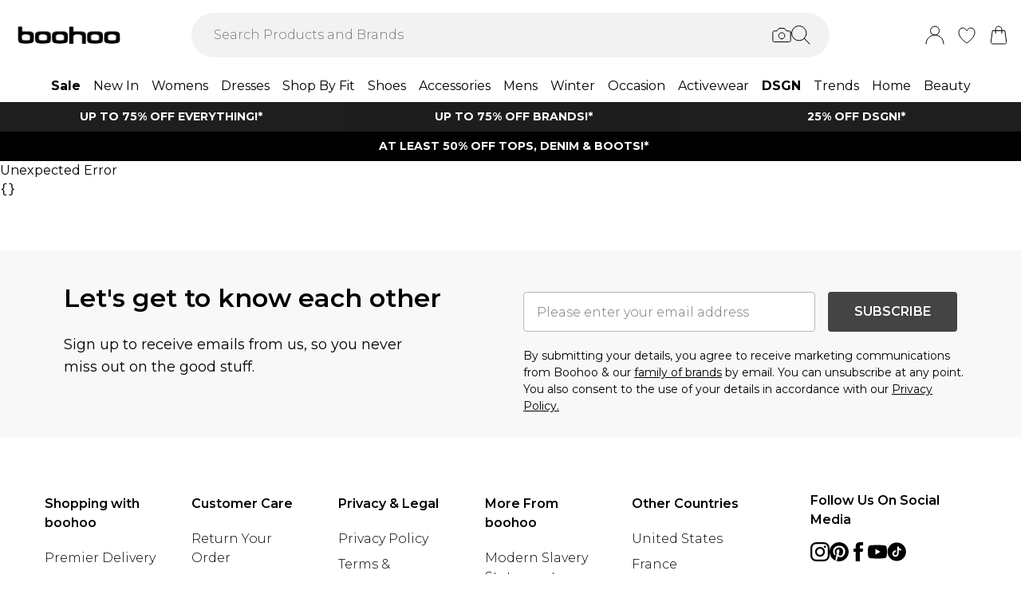

--- FILE ---
content_type: application/javascript
request_url: https://www.boohoo.com/build/_shared/chunk-R6AW3BZO.js
body_size: 69
content:
import{j as t}from"/build/_shared/chunk-QKJUMLAC.js";import{a as i}from"/build/_shared/chunk-NXXV73JV.js";import{c as l}from"/build/_shared/chunk-Q3IECNXJ.js";var e=l(i());var a=e.default.createContext(t.debenhams);export{a};


--- FILE ---
content_type: application/javascript
request_url: https://www.boohoo.com/build/_shared/chunk-R72OS5YV.js
body_size: 3780
content:
import{a as et}from"/build/_shared/chunk-N4BU2KA2.js";import{n as z}from"/build/_shared/chunk-YM55DF6K.js";import{b as Q}from"/build/_shared/chunk-GKHJNRQP.js";import{g as A}from"/build/_shared/chunk-U5UBMMMZ.js";import{a as O,b as U}from"/build/_shared/chunk-GMQ3OXS2.js";import{a as I,c as H}from"/build/_shared/chunk-HFLGNWEZ.js";import{a as $}from"/build/_shared/chunk-B6N575PA.js";import{a as N}from"/build/_shared/chunk-QEGCJFA5.js";import{a as R}from"/build/_shared/chunk-LZE6UYJ3.js";import{a as y}from"/build/_shared/chunk-GCMBBLZC.js";import{a as f}from"/build/_shared/chunk-BOZWBMPD.js";import{a as E}from"/build/_shared/chunk-NXXV73JV.js";import{c as l}from"/build/_shared/chunk-Q3IECNXJ.js";var F=l(E());var K=l(f()),J=({flatEdge:o,className:n,children:s})=>(0,K.jsx)("div",{className:`px-2 py-1 ${o==="right"?"rounded-l":o==="left"?"rounded-r":"rounded"} ${n}`,children:s});var u=l(f()),W=({product:o,selectedVariant:n,formattedPriceRange:s,onSubscriptionHub:t,quantity:b,isPremier:x=!1})=>{var c,k,g,C,B,M,r;let{createResponsiveImageSrc:h}=O(),{translate:i}=N(),d=(0,F.useMemo)(()=>{let p={...s.max},{price:q}=s.max,w=(+q.replace(/[^0-9.-]+/g,"")*.95).toFixed(2);return p.price=q.replace(/[0-9.-]+/g,w),p},[s]),a={mobile:[{width:100,breakpoint:I.sm}],desktop:[{width:150,breakpoint:I.md-1}]},P=(0,F.useMemo)(()=>{var p;return h({media:(p=n==null?void 0:n.images)==null?void 0:p[0],widths:a,breakpoints:I,aspectRatio:1.5})},[n.images]);return(0,u.jsxs)("div",{className:"flex flex-row gap-4 items-center ",children:[(0,u.jsx)("div",{className:`w-[${a.mobile[0].width}px] md:w-[${a.desktop[0].width}px] block`,children:(0,u.jsx)(H,{alt:`Product Image: ${n.sku}`,urlFormat:"product",src:P})}),(0,u.jsxs)("div",{className:"flex flex-col gap-4",children:[(0,u.jsxs)("div",{className:"flex flex-col gap-2",children:[(0,u.jsx)(y,{className:"font-semibold text-base",children:(g=(k=(c=o.variants)==null?void 0:c[0])==null?void 0:k.attributes)==null?void 0:g.collection}),(0,u.jsx)(y,{className:"text-sm ",children:o.name})]}),!x&&(0,u.jsxs)("div",{className:"flex flex-col gap-2",children:[(0,u.jsx)(J,{className:"w-fit bg-light-red text-dark-red font-semibold text-xs",children:i("subscription.extra")}),(0,u.jsx)(U,{...d})]}),(0,u.jsxs)("div",{className:"flex flex-col gap-2",children:[((C=n.attributes)==null?void 0:C.size)&&(0,u.jsx)(y,{className:"text-sm",children:i("subscription.size")+" "+((B=n.attributes)==null?void 0:B.size)}),((M=n.attributes)==null?void 0:M.colour)&&(0,u.jsx)(y,{className:`${t?"hidden":"text-sm"} `,children:i("subscription.color")+" "+((r=n.attributes)==null?void 0:r.colour)}),(0,u.jsx)(y,{className:`${t?"text-sm":"hidden"} `,children:i("subscription.quantityAbr")+" "+b})]})]})]})};var tt=l(E());var _={paths:'<path d="M21.1,6.1,12,15.3,2.9,6.1,1.6,7.4,12,17.9,22.4,7.4Z" fill="#000000"/>'};var v=l(f()),Z=({title:o,options:n,selectorClass:s,handleChange:t,placeholder:b,className:x,titleClass:h,error:i,withImage:d=!1})=>{let{unsafeTranslate:a}=N();return(0,v.jsxs)("div",{className:x,children:[o&&(0,v.jsx)("label",{className:h,children:o}),(0,v.jsxs)("div",{className:"relative h-[3.125rem]",children:[(0,v.jsxs)("select",{onChange:c=>{t(c.target.value)},className:`border ${i?"border-dark-red":"border-grey-3"} rounded py-2 px-4 h-[3.125rem] appearance-none w-full ${s}`,children:[b&&(0,v.jsx)("option",{value:"",className:"text-grey-4",children:b}),n.map((c,k)=>c.value==="YEARLY"?null:(0,v.jsx)("option",{value:c.value,children:a(c.label)},c.value))]}),(0,v.jsx)("div",{className:`absolute top-0 right-0 flex items-center h-full ${d?"pr-2":"pr-4"} pointer-events-none`,children:(0,v.jsx)(R,{height:18,width:18,icon:_})})]})]})};var S=l(E()),G=l(et());var Y={"Urban Decay":{brand:"Urban Decay",quantity:5},Diesel:{brand:"Diesel",quantity:5},"Ralph Lauren":{brand:"Ralph Lauren",quantity:5},"Viktor & Rolf":{brand:"Viktor & Rolf",quantity:5},"Hugo Boss":{brand:"Hugo Boss",quantity:5},"Marc Jacobs":{brand:"Marc Jacobs",quantity:5},"Bottega Veneta":{brand:"Bottega Veneta",quantity:5},Lanc\u00F4me:{brand:"Lanc\xF4me",quantity:5},Prada:{brand:"Prada",quantity:5},Valentino:{brand:"Valentino",quantity:5},Armani:{brand:"Armani",quantity:5},Mugler:{brand:"Mugler",quantity:5},Chlo\u00E9:{brand:"Chlo\xE9",quantity:5},Versace:{brand:"Versace",quantity:5},Lacoste:{brand:"Lacoste",quantity:5},Montblanc:{brand:"Montblanc",quantity:5},"3Lab":{brand:"3Lab",quantity:5},"Jimmy Choo":{brand:"Jimmy Choo",quantity:5},"Narciso Rodriguez":{brand:"Narciso Rodriguez",quantity:5},"Dolce & Gabbana":{brand:"Dolce & Gabbana",quantity:5},"Issey Miyake":{brand:"Issey Miyake",quantity:5},"Elizabeth Arden":{brand:"Elizabeth Arden",quantity:5},"Yves Saint Laurent":{brand:"Yves Saint Laurent",quantity:5},Benefit:{brand:"Benefit",quantity:5},Babyliss:{brand:"Babyliss",quantity:5},bareMinerals:{brand:"bareMinerals",quantity:5},Braun:{brand:"Braun",quantity:5},Brioni:{brand:"Brioni",quantity:5},"Calvin Klein":{brand:"Calvin Klein",quantity:5},Coach:{brand:"Coach",quantity:5},Davidoff:{brand:"Davidoff",quantity:5},"Dr Irena Eris":{brand:"Dr Irena Eris",quantity:5},dSquared:{brand:"dSquared",quantity:5},"Eight&BoB":{brand:"Eight&BoB",quantity:5},Filorga:{brand:"Filorga",quantity:5},"Juicy Couture":{brand:"Juicy Couture",quantity:5},"Karl Lagerfeld":{brand:"Karl Lagerfeld",quantity:5},"La Perla":{brand:"La Perla",quantity:5},Lalique:{brand:"Lalique",quantity:5},Maegen:{brand:"Maegen",quantity:5},Missoni:{brand:"Missoni",quantity:5},"Miu Miu":{brand:"Miu Miu",quantity:5},Moschino:{brand:"Moschino",quantity:5},"Oral B":{brand:"Oral B",quantity:5},Philips:{brand:"Philips",quantity:5},Philosophy:{brand:"Philosophy",quantity:5},Remington:{brand:"Remington",quantity:5},Revitalash:{brand:"Revitalash",quantity:5},"Salvatore Ferragamo":{brand:"Salvatore Ferragamo",quantity:5},Stoneglow:{brand:"Stoneglow",quantity:5},T3:{brand:"T3",quantity:5},Wahl:{brand:"Wahl",quantity:5},ZARKOPERFUME:{brand:"ZARKOPERFUME",quantity:5},"MAC Cosmetics":{brand:"MAC Cosmetics",quantity:6},"Est\xE9e Lauder":{brand:"Est\xE9e Lauder",quantity:6}};var m=l(f()),X=({initialQuantity:o,availableQuantity:n=10,onQuantityChange:s,setError:t,variantBrand:b,variantChange:x,disabled:h})=>{var M;let[i,d]=(0,S.useState)(o),a=b?(M=Y[b])==null?void 0:M.quantity:null,P=()=>{if(i>1){let r=i-1;d(r),s(r)}},c=()=>{if(a!==null&&i>=a)t(`Maximum of ${a} items allowed`),setTimeout(()=>{t(void 0)},3e3);else if(i<10){let r=i+1;d(r),s(r)}},g=(0,S.useCallback)((0,G.default)(r=>{let p=(w,L)=>{t(w),setTimeout(()=>t(void 0),3e3),d(L),s(L)};if(r<=0||o===r)return;let q=w=>Math.min(w,n);a!==null&&r>=a?p(`Maximum of ${a} items allowed`,q(a)):r>10&&n>=10?p("Limit of 10 items per customer",10):(d(q(r)),s(q(r)))},500,{leading:!1}),[b,n]),C=r=>{let p=parseInt(r.target.value)||1;d(p),s(p),g(p)},B=()=>{i===0&&(d(1),s(1))};return(0,S.useEffect)(()=>{d(o)},[o,b]),(0,S.useEffect)(()=>{d(1)},[x]),(0,m.jsx)("div",{children:(0,m.jsxs)("div",{className:"flex flex-col items-start gap-3","data-test-id":"quantity-selector-component",children:[(0,m.jsx)(y,{className:"md:mr-4 font-light",children:"Quantity:"}),(0,m.jsxs)("div",{className:"flex items-center border border-grey-3 rounded",children:[(0,m.jsx)("button",{"data-test-id":"decrease-qty",className:"block  p-1 w-10 h-[3.125rem]",onClick:P,disabled:i<=1||h,children:(0,m.jsx)("svg",{xmlns:"http://www.w3.org/2000/svg",width:"24",height:"24",viewBox:"0 0 24 24",fill:"none",className:`mx-auto ${i<=1||h?"opacity-30 pointer-events-none":""}`,children:(0,m.jsx)("g",{id:"ic:baseline-minus",children:(0,m.jsx)("path",{id:"Vector",d:"M19 12.998H5V10.998H19V12.998Z",fill:"black"})})})}),(0,m.jsx)("input",{inputMode:"numeric",onBlur:B,onChange:C,className:" w-10 h-[3.125rem] p-[0.45rem] text-center bg-white rounded-none appearance-none",value:i,disabled:!b}),(0,m.jsx)("button",{"data-test-id":"increase-qty",className:"block p-1 w-10 h-[3.125rem]",disabled:i>=10||i>=n||a!==null&&i>=a||h,onClick:c,children:(0,m.jsx)("svg",{xmlns:"http://www.w3.org/2000/svg",width:"24",height:"24",viewBox:"0 0 24 24",fill:"none",className:`mx-auto ${i>=10||i>=n||a!==null&&i>=a||h?"opacity-30 pointer-events-none":""}`,children:(0,m.jsx)("g",{id:"ic:baseline-plus",children:(0,m.jsx)("path",{id:"Vector",d:"M19 12.998H13V18.998H11V12.998H5V10.998H11V4.99805H13V10.998H19V12.998Z",fill:"black"})})})})]})]})})};var T=l(f()),j=()=>{let{translate:o}=N();return(0,T.jsxs)("div",{className:"flex flex-col gap-3",children:[(0,T.jsxs)(y,{className:"text-xs font-light text-grey-4",children:[o("subscription.termsAndConditions1"),(0,T.jsx)($,{target:"_blank",to:"/pages/informational/terms-and-conditions",className:"underline decoration-grey-4",children:o("subscription.termsAndConditionsLink")})]}),(0,T.jsx)(y,{className:"text-xs font-light text-grey-4",children:o("subscription.termsAndConditions2")})]})};var V={width:16,height:16,paths:'<svg width="16" height="16" viewBox="0 0 14 10" fill="none" xmlns="http://www.w3.org/2000/svg"><path d="M1.33333 5.92753L4.66667 9.26086L12.6667 1.26086" stroke="black" stroke-linecap="round"/></svg>'};var e=l(f()),nt=[{label:"subscription.option.weekly",value:"WEEKLY"},{label:"subscription.option.biWeekly",value:"BI_WEEKLY"},{label:"subscription.option.Monthly",value:"MONTHLY"},{label:"subscription.option.sixMonthly",value:"SIX_MONTHLY"},{label:"subscription.option.yearly",value:"YEARLY"}],Ot=({show:o,onClose:n,selectedVariantIsOOS:s,selectedVariant:t,product:b,productQuantity:x,handleQuantityChange:h,error:i,setError:d,formattedPriceRange:a,setShowInfoModal:P,isSelectedVariantInCart:c,setHideMiniBag:k})=>{var w,L;let{translate:g,unsafeTranslate:C}=N(),[B,M]=(0,tt.useState)(void 0),r=D=>{M(D)},p=(0,e.jsxs)(e.Fragment,{children:[(0,e.jsx)("div",{id:"title-button",className:"md:hidden cursor-pointer ml-1",onClick:()=>P(!0),children:(0,e.jsx)(R,{icon:A,className:""})}),(0,e.jsx)("div",{id:"title-button",className:"hidden md:block cursor-pointer ml-1",onClick:()=>{P(!0),n()},children:(0,e.jsx)(R,{icon:A,className:""})})]}),q=()=>{k(!0),n()};return(0,e.jsx)(e.Fragment,{children:(0,e.jsx)(Q,{show:o,onClose:n,title:g("subscription.title"),className:"w-screen bottom-0",titleButton:p,children:(0,e.jsxs)("div",{className:"flex flex-col gap-5",children:[(0,e.jsx)(W,{selectedVariant:t,product:b,formattedPriceRange:a}),(0,e.jsx)(Z,{title:g("subscription.frequency"),options:nt,handleChange:r,placeholder:g("subscription.frequency.placeholder"),error:!!i,className:"flex flex-col gap-3"}),i&&(0,e.jsx)(y,{className:"text-red-500",children:C(i)}),(0,e.jsxs)("div",{className:"flex flex-col md:flex-row md:gap-4 md:items-end",children:[(0,e.jsx)(X,{initialQuantity:x,availableQuantity:(t==null?void 0:t.availableQuantity)||0,variantBrand:((w=t==null?void 0:t.attributes)==null?void 0:w.collection)||((L=t==null?void 0:t.attributes)==null?void 0:L.brand)||"",variantChange:(t==null?void 0:t.sku)||"",onQuantityChange:h,setError:d,disabled:c}),(0,e.jsx)(z,{onAddToCartSuccess:q,onError:D=>{d(D)},disabled:s||c,showActive:(t==null?void 0:t.isOnStock)||!1,className:"h-[50px] mt-3",items:[{variant:t,product:b,quantity:x,subscriptionFrequency:B}],isSubscriptionAdd:!0,children:c?(0,e.jsxs)(e.Fragment,{children:[(0,e.jsx)(R,{icon:V,width:30,height:30,className:"pr-2 opacity-50"}),g("subscription.added")]}):(t==null?void 0:t.isOnStock)===!1||s?(0,e.jsx)(e.Fragment,{children:g("pdp.buttonOutOfStock")}):(0,e.jsx)(e.Fragment,{children:g("pdp.buttonAddToBasket")})})]}),(0,e.jsx)(j,{})]})})})};export{_ as a,X as b,J as c,V as d,Z as e,W as f,j as g,nt as h,Ot as i};
